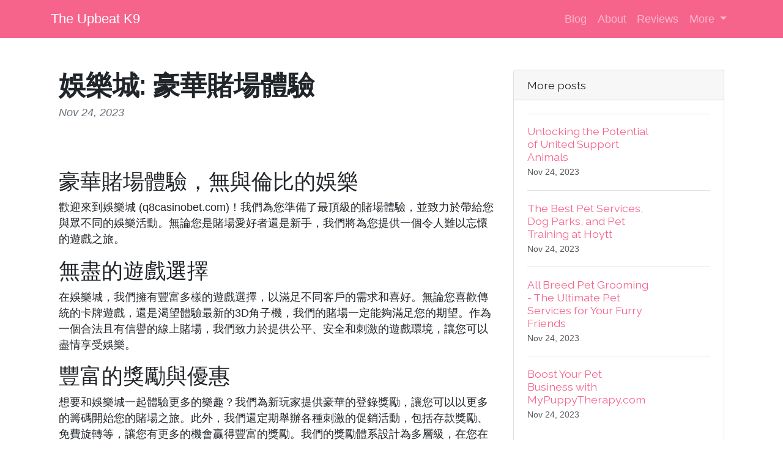

--- FILE ---
content_type: text/html; charset=UTF-8
request_url: https://theupbeatk9.com/sl-1451319/entertainment-city-luxurious-casino-experience
body_size: 5721
content:
<!DOCTYPE html>
<html lang="en">
  <head>

	<title>娛樂城: 豪華賭場體驗 - q8casinobet.com</title>
    <meta charset="utf-8">
    <meta name="viewport" content="width=device-width, initial-scale=1">
    <meta http-equiv="X-UA-Compatible" content="IE=edge">
	<meta name="format-detection" content="telephone=no">
	<meta name="og:site_name" property="og:site_name" content="theupbeatk9.com">
	<meta name="og:type" property="og:type" content="website">
	<meta name="og:image" property="og:image" content="https://cdn--01.jetpic.net/bnjcu6cshyryy/shrink/5cac9c16c2cbc6051ef03c6f3f5774d0-1697377901203.webp">	<meta name="og:url" property="og:url" content="https://theupbeatk9.com/sl-1451319/entertainment-city-luxurious-casino-experience">
	<meta name="og:title" property="og:title" content="娛樂城: 豪華賭場體驗 - q8casinobet.com">
	<meta name="og:description" property="og:description" content="現在加入娛樂城在q8casinobet.com，享受最豪華的賭場體驗，探索無盡的遊戲選擇，贏得豐富的獎勵！">
	<meta name="description" content="現在加入娛樂城在q8casinobet.com，享受最豪華的賭場體驗，探索無盡的遊戲選擇，贏得豐富的獎勵！">
	<link rel="canonical" href="https://theupbeatk9.com/sl-1451319/entertainment-city-luxurious-casino-experience">	<link rel="icon" type="image/png" href="https://cdn--01.jetpic.net/bnjcu6cshyryy/shrink/5cac9c16c2cbc6051ef03c6f3f5774d0-1697377901203.webp">	<link rel="apple-touch-icon" href="https://cdn--01.jetpic.net/bnjcu6cshyryy/shrink/5cac9c16c2cbc6051ef03c6f3f5774d0-1697377901203.webp">	
    <link href="https://cdn.jsdelivr.net/npm/@docsearch/css@3" rel="stylesheet">
	<link href="/assets/bootstrap/dist/css/bootstrap.min.css" rel="stylesheet">
	<link href="https://fonts.googleapis.com/css?family=Playfair&#43;Display:700,900&amp;display=swap" rel="stylesheet">

	<link href="/assets/bootstrap/themes/hello_kiddie.css?2730c492d650fe88701a3e3c66cfed36" rel="stylesheet">	
    
	<link href="/libs/font-awesome-4.7.0/css/font-awesome.min.css" rel="stylesheet">

	<script src="/assets/bootstrap/dist/js/masonry.pkgd.min.js" async></script>

		<script>
	(function(w, d) {
		var s = d.createElement('script');
		d.getElementsByTagName('script')[0].parentNode.appendChild(s);
		s.setAttribute('data-statinside-id', 23);
		s.src = 'https://statinside.com/counter.js';
		w._siData = w._siData || [];
		w.statInside = function() {_siData.push(arguments);}
	})(window, document);

	statInside('custom', 'w2000');
	</script>
		
	<style>
		a.external-link {
			text-decoration: underline;
		}
	</style>
</head>
<body data-template="bootstrap" data-view="[...path].phtml">
    
	<svg xmlns="http://www.w3.org/2000/svg" class="d-none">
	  <symbol id="aperture" fill="none" stroke="currentColor" stroke-linecap="round" stroke-linejoin="round" stroke-width="2" viewBox="0 0 24 24">
		<circle cx="12" cy="12" r="10"/>
		<path d="M14.31 8l5.74 9.94M9.69 8h11.48M7.38 12l5.74-9.94M9.69 16L3.95 6.06M14.31 16H2.83m13.79-4l-5.74 9.94"/>
	  </symbol>
	  <symbol id="cart" viewBox="0 0 16 16">
		<path d="M0 1.5A.5.5 0 0 1 .5 1H2a.5.5 0 0 1 .485.379L2.89 3H14.5a.5.5 0 0 1 .49.598l-1 5a.5.5 0 0 1-.465.401l-9.397.472L4.415 11H13a.5.5 0 0 1 0 1H4a.5.5 0 0 1-.491-.408L2.01 3.607 1.61 2H.5a.5.5 0 0 1-.5-.5zM3.102 4l.84 4.479 9.144-.459L13.89 4H3.102zM5 12a2 2 0 1 0 0 4 2 2 0 0 0 0-4zm7 0a2 2 0 1 0 0 4 2 2 0 0 0 0-4zm-7 1a1 1 0 1 1 0 2 1 1 0 0 1 0-2zm7 0a1 1 0 1 1 0 2 1 1 0 0 1 0-2z"/>
	  </symbol>
	  <symbol id="chevron-right" viewBox="0 0 16 16">
		<path fill-rule="evenodd" d="M4.646 1.646a.5.5 0 0 1 .708 0l6 6a.5.5 0 0 1 0 .708l-6 6a.5.5 0 0 1-.708-.708L10.293 8 4.646 2.354a.5.5 0 0 1 0-.708z"/>
	  </symbol>
	</svg>

	<header>
		<nav class="navbar navbar-expand-lg mb-3 bg-primary" data-bs-theme="dark">
		  <div class="container">
			<a class="navbar-brand d-flex justify-content-between align-items-center" href="/">
								<div class="text-wrap text-break">The Upbeat K9</div>
			</a>
			<div>
				<button class="navbar-toggler collapsed" type="button" data-bs-toggle="collapse" data-bs-target="#navbarColor01" aria-controls="navbarColor01" aria-expanded="false" aria-label="Toggle navigation">
				  <span class="navbar-toggler-icon" style="background-image: var(--bs-navbar-toggler-icon-bg); background-repeat: no-repeat; background-position: center; background-size: 100%;"></span>
				</button>
			</div>
			
			<div class="navbar-collapse collapse" id="navbarColor01" style="">
			  <ul class="navbar-nav ms-auto mb-2 mb-lg-0">
															<li class="nav-item">
							<a class="nav-link" href="/category/blog">Blog</a>
						</li>
											<li class="nav-item">
							<a class="nav-link" href="/category/about">About</a>
						</li>
											<li class="nav-item">
							<a class="nav-link" href="/category/reviews">Reviews</a>
						</li>
																		<li class="nav-item dropdown">
						<a class="nav-link dropdown-toggle" href="#" role="button" data-bs-toggle="dropdown" aria-expanded="false">
							More
						</a>
						<ul class="dropdown-menu dropdown-menu-end overflow-y-auto" style="min-width: 230px; max-height: 400px;">
															<li >
									<a class="dropdown-item text-break text-wrap" href="/category/testimonials">Testimonials</a>
								</li>
															<li >
									<a class="dropdown-item text-break text-wrap" href="/category/training">Training</a>
								</li>
															<li >
									<a class="dropdown-item text-break text-wrap" href="/category/boarding">Boarding</a>
								</li>
															<li >
									<a class="dropdown-item text-break text-wrap" href="/category/aggression">Aggression</a>
								</li>
															<li >
									<a class="dropdown-item text-break text-wrap" href="/category/puppy-training">Puppy Training</a>
								</li>
															<li >
									<a class="dropdown-item text-break text-wrap" href="/category/dog-care">Dog Care</a>
								</li>
															<li >
									<a class="dropdown-item text-break text-wrap" href="/category/other">Other</a>
								</li>
													</ul>
					</li>
							  </ul>
			</div>
		  </div>
		</nav>
	</header>

	<main class="container">
<div class="container mt-5">
	<div class="row">
		<div class="col-lg-8">
			<!-- Post content-->
			<article>
				<!-- Post header-->
				<header class="mb-4">
					<!-- Post title-->
					
					<h1 class="fw-bolder mb-1">娛樂城: 豪華賭場體驗</h1>
					<!-- Post meta content-->
											<time class="text-muted fst-italic mb-2" datetime="2023-11-24">Nov 24, 2023</time>
										<!-- Post categories-->
									
				</header>
				<!-- Preview image figure-->
									<figure class="mb-4"><img class="img-fluid rounded object-fit-cover" src="https://cdn--01.jetpic.net/bnjcu6cshyryy/shrink/pexels-photo-5155364.webp" style="width: 100%; max-height: 400px" alt=""></figure>
					<div class="image"></div>
								
				<!-- Post content-->
				<section class="mb-5"><h2>豪華賭場體驗，無與倫比的娛樂</h2><p> 歡迎來到娛樂城 (q8casinobet.com)！我們為您準備了最頂級的賭場體驗，並致力於帶給您與眾不同的娛樂活動。無論您是賭場愛好者還是新手，我們將為您提供一個令人難以忘懷的遊戲之旅。 </p><h2>無盡的遊戲選擇</h2><p> 在娛樂城，我們擁有豐富多樣的遊戲選擇，以滿足不同客戶的需求和喜好。無論您喜歡傳統的卡牌遊戲，還是渴望體驗最新的3D角子機，我們的賭場一定能夠滿足您的期望。作為一個合法且有信譽的線上賭場，我們致力於提供公平、安全和刺激的遊戲環境，讓您可以盡情享受娛樂。 </p><h2>豐富的獎勵與優惠</h2><p> 想要和娛樂城一起體驗更多的樂趣？我們為新玩家提供豪華的登錄獎勵，讓您可以以更多的籌碼開始您的賭場之旅。此外，我們還定期舉辦各種刺激的促銷活動，包括存款獎勵、免費旋轉等，讓您有更多的機會贏得豐富的獎勵。我們的獎勵體系設計為多層級，在您在娛樂城中的遊戲表現越好，您將獲得越多的福利和特殊待遇。 </p><h2>安全與保障</h2><p> 在娛樂城，我們重視客戶的安全和隱私。我們採用最先進的加密技術和防護措施，確保您的個人信息和資金的安全。您可以放心地享受遊戲，知道我們將竭盡全力保護您的利益。我們的客服團隊24/7全年無休，以提供您所需的支持和協助。無論您遇到任何問題或疑慮，我們都將迅速回應並解決問題。 </p><h2>24/7客戶服務</h2><p> 娛樂城的客戶服務團隊隨時準備為您提供支持和協助。無論您有任何問題，無論是關於遊戲、獎勵還是付款等，我們的專業團隊都會耐心解答並提供有效的解決方案。我們的目標是確保您的娛樂體驗是無煩惱的，並且您能夠隨時隨地享受到最佳的遊戲體驗。 </p><h2>結論</h2><p> 娛樂城 (q8casinobet.com) 是一個提供頂級賭場體驗的線上平台。我們擁有多樣化的遊戲選擇、豐富的獎勵和優惠、安全可靠的遊戲環境，以及專業和周到的客戶服務。無論您是新手還是賭場愛好者，我們將為您帶來與眾不同的娛樂體驗。現在就加入娛樂城，探索無盡的遊戲選擇，贏得豐富的獎勵，並在豪華的賭場環境中尋找刺激和娛樂！ </p><h2>賭場參考角子機</h2><ul><li>角子機大亨</li><li>金字塔寶藏</li><li>終極紅利</li><li>財富之輪</li><li>璀璨之星</li></ul><h2>賭場參考卡牌遊戲</h2><ul><li>梭哈撲克</li><li>二十一點</li><li>撲克牌</li><li>輪盤賭</li><li>百家樂</li><li>德州撲克</li></ul><a href="//q8casinobet.com/" class="external-link">娛樂 城</a></section>
			</article>

			<!-- Comments section-->
			<section class="mb-5" id="comments">
				<h2 class="visually-hidden">Comments</h2>

				<div class="card bg-light">
					<div class="card-body">
						<!-- Comment form-->
						<form class="mb-4" action="/sl-1451319/entertainment-city-luxurious-casino-experience#comments">
							<input type="text" class="form-control mb-3" name="commentUsername" placeholder="Your name" required>
							<textarea class="form-control mb-3" rows="3" name="commentText" placeholder="Join the discussion and leave a comment!" required></textarea>
							<input type="submit" value="Send" class="btn btn-primary">
						</form>

						
									
			
											</div>
				</div>
			</section>
		</div>
		<!-- Side widgets-->
		<div class="col-lg-4">
			<!-- Side widget-->
			<section class="card mb-4">
				<header class="card-header"><h2 class="m-0 h6">More posts</h2></header>
				<div class="card-body">
					<ul class="list-unstyled">
											<li>
							<article>
								<a class="d-flex flex-row gap-3 align-items-start align-items-lg-center py-3 text-decoration-none border-top" href="/sl-1452982/unlocking-potential-united-support-animals-pet-services-pet-adoption-pet-training">
																			<div><img src="https://cdn--02.jetpic.net/bnjcu6cshyryy/shrink/pexels-photo-4386366.webp" width="80" height="80" class="object-fit-cover" style="width: 80px; height: 80px" alt=""></div>
																		<div class="col-lg-8">
										<h2 class="mb-0 h6">Unlocking the Potential of United Support Animals</h2>
										<small class="text-body-secondary"><time datetime="2023-11-24">Nov 24, 2023</time></small>
									</div>
								</a>
							</article>
						</li>
											<li>
							<article>
								<a class="d-flex flex-row gap-3 align-items-start align-items-lg-center py-3 text-decoration-none border-top" href="/sl-1453355/hoytt-pet-services-dog-parks-pet-training">
																			<div><img src="https://cdn--01.jetpic.net/bnjcu6cshyryy/shrink/pexels-photo-1009410.webp" width="80" height="80" class="object-fit-cover" style="width: 80px; height: 80px" alt=""></div>
																		<div class="col-lg-8">
										<h2 class="mb-0 h6">The Best Pet Services, Dog Parks, and Pet Training at Hoytt</h2>
										<small class="text-body-secondary"><time datetime="2023-11-24">Nov 24, 2023</time></small>
									</div>
								</a>
							</article>
						</li>
											<li>
							<article>
								<a class="d-flex flex-row gap-3 align-items-start align-items-lg-center py-3 text-decoration-none border-top" href="/sl-1454190/groomeer-all-breed-pet-grooming-pet-services-pet-groomers-pet-training">
																			<div><img src="https://cdn--02.jetpic.net/bnjcu6cshyryy/shrink/pexels-photo-3274988.webp" width="80" height="80" class="object-fit-cover" style="width: 80px; height: 80px" alt=""></div>
																		<div class="col-lg-8">
										<h2 class="mb-0 h6">All Breed Pet Grooming - The Ultimate Pet Services for Your Furry Friends</h2>
										<small class="text-body-secondary"><time datetime="2023-11-24">Nov 24, 2023</time></small>
									</div>
								</a>
							</article>
						</li>
											<li>
							<article>
								<a class="d-flex flex-row gap-3 align-items-start align-items-lg-center py-3 text-decoration-none border-top" href="/sl-1454271/boost-your-pet-business-with-mypuppytherapycom-pet-services-pet-adoption-pet-training">
																			<div><img src="https://cdn--03.jetpic.net/bnjcu6cshyryy/shrink/pexels-photo-8057545.webp" width="80" height="80" class="object-fit-cover" style="width: 80px; height: 80px" alt=""></div>
																		<div class="col-lg-8">
										<h2 class="mb-0 h6">Boost Your Pet Business with MyPuppyTherapy.com</h2>
										<small class="text-body-secondary"><time datetime="2023-11-24">Nov 24, 2023</time></small>
									</div>
								</a>
							</article>
						</li>
										</ul>
				</div>
			</section>
		</div>
	</div>
</div>

</main>

	<footer class="py-5 text-center text-body-emphasis bg-body-tertiary border-top">
		<nav class="container">
			<ul class="nav justify-content-center border-bottom pb-3 mb-3">
			  <li class="nav-item m-0"><a href="/privacy-policy" class="nav-link px-2 text-body-emphasis">Privacy policy</a></li>
			  <li class="nav-item m-0"><a href="/terms-of-service" class="nav-link px-2 text-body-emphasis">Terms of service</a></li>
			</ul>
			<p>2025 theupbeatk9.com</p>
		</nav>
	</footer>

	<script src="/assets/bootstrap/dist/js/bootstrap.bundle.min.js" async></script>
	
			<!-- wow popup -->
		<!--<iframe id="popupStartWow" src="https://semalt.com/popups/popup_wow.php?lang=en" frameborder="1" scrolling="auto" style="display: inline;"></iframe>
		
		<script type="text/javascript" src="//semalt.com/js/jquery2.js"></script>
		<script type="text/javascript" src="//semalt.com/js/jquery.cookie.js"></script>
		
		<script>
			function listenerPopupSemalt(event){
				if(event.origin == "https://semalt.com"){} else return;
				if(event.data){
					if(event.data == 'closePopupStartWow'){	$('#popupStartWow').hide();
						var date = new Date();
						date.setTime(date.getTime() + (24 * 60 * 60 * 1000)); //1 day
						$.cookie('closePopupStartWow', 1, { expires: date, path:'/',domain:'.'+location.hostname });
					}
					else if(event.data.indexOf('startPopupStartWow')>-1){
						try{var res = JSON.parse(event.data);
							if(res && res.page){location.href = 'https://semalt.com/?s='+decodeURIComponent(res.page)+'&ref=Newtraf';}
						}catch(ee){}
						$.cookie('closePopupStartWow', 1, { expires: date, path:'/',domain:'.'+location.hostname });
					}
				}
			}
			if (window.addEventListener){window.addEventListener("message", listenerPopupSemalt,false);}
			else {window.attachEvent("onmessage", listenerPopupSemalt);}
			setTimeout(function(){
				if($.cookie && $.cookie('closePopupStartWow')){}
				else{
					$('#popupStartWow').attr('src','https://semalt.com/popups/popup_wow.php?lang=en');
					setTimeout(function(){ $('#popupStartWow').show(); },400);
				}
			},400);
		</script>-->
		
	
	<script defer src="https://static.cloudflareinsights.com/beacon.min.js/vcd15cbe7772f49c399c6a5babf22c1241717689176015" integrity="sha512-ZpsOmlRQV6y907TI0dKBHq9Md29nnaEIPlkf84rnaERnq6zvWvPUqr2ft8M1aS28oN72PdrCzSjY4U6VaAw1EQ==" data-cf-beacon='{"version":"2024.11.0","token":"9f1630b30d85460789ceba51baf01c5e","r":1,"server_timing":{"name":{"cfCacheStatus":true,"cfEdge":true,"cfExtPri":true,"cfL4":true,"cfOrigin":true,"cfSpeedBrain":true},"location_startswith":null}}' crossorigin="anonymous"></script>
</body>
</html>